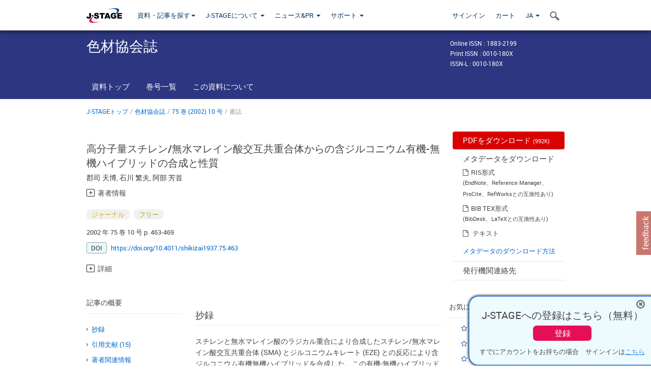

--- FILE ---
content_type: text/html;charset=utf-8
request_url: https://www.jstage.jst.go.jp/article/shikizai1937/75/10/75_463/_article/-char/ja
body_size: 75121
content:
<!DOCTYPE html>
<html lang="ja" xmlns:mml="http://www.w3.org/1998/Math/MathML">
<head>



<!-- 2.3.8 -->
<meta charset="utf-8">
<meta http-equiv="X-UA-Compatible" content="IE=edge">
<meta name="format-detection" content="telephone=no">
<meta name="viewport" content="width=device-width, initial-scale=1.0, maximum-scale=1.0, user-scalable=no">
<meta name="description" content="J-STAGE">
<meta name="citation_journal_title" content="色材協会誌" />
<meta name="citation_journal_abbrev" content="色材" />
<meta name="citation_journal_abbrev" content="J. Jpn. Soc. Colour Mater." />
<meta name="citation_publisher" content="一般社団法人 色材協会" />
<meta name="citation_author" content="郡司 天博" />
<meta name="citation_author_institution" content="東京理科大学理工学部工業化学科" />
<meta name="citation_author" content="石川 繁夫" />
<meta name="citation_author_institution" content="東京理科大学理工学部工業化学科" />
<meta name="citation_author" content="阿部 芳首" />
<meta name="citation_author_institution" content="東京理科大学理工学部工業化学科" />
<meta name="citation_title" content="高分子量スチレン/無水マレイン酸交互共重合体からの含ジルコニウム有機-無機ハイブリッドの合成と性質" />
<meta name="citation_publication_date" content="2002/10/20" />
<meta name="citation_online_date" content="2012/11/20" />
<meta name="citation_volume" content="75" />
<meta name="citation_issue" content="10" />
<meta name="citation_firstpage" content="463" />
<meta name="citation_lastpage" content="469" />
<meta name="citation_doi" content="10.4011/shikizai1937.75.463" />
<meta name="citation_fulltext_world_readable" content="" />
<meta name="citation_pdf_url" content="https://www.jstage.jst.go.jp/article/shikizai1937/75/10/75_463/_pdf" />
<meta name="citation_issn" content="0010-180X" />
<meta name="citation_issn" content="1883-2199" />
<meta name="citation_language" content="ja" />
<meta name="citation_keywords" content="Zirconium containing organic-inorganic hybrid" />
<meta name="citation_keywords" content="Styrene/maleic anhydride alternating copolymer" />
<meta name="citation_keywords" content="Zirconium acrylate" />
<meta name="citation_keywords" content="Spin-coating" />
<meta name="citation_keywords" content="Thin films" />
<meta name="citation_reference" content="1) 作花済夫 : “ゾルーゲル法の応用”, アグネ承風社, pp.57-101, pp.116-125 (1997)." />
<meta name="citation_reference" content="2) 作花済夫 : “ゾルーゲル法の科学”, アグネ承風社, pp.4-15, pp.115-119 (1997)." />
<meta name="citation_reference" content="3) H. Schmidt : J. Sol-Gel Sci. Technol., 1,217 (1994)." />
<meta name="citation_reference" content="4) J. D. Mackenzie : J. Sol-Gel Sci. Technol., 2, 81 (1994)." />
<meta name="citation_reference" content="5) E. J. A. Pore and J. D. Mackenzie : Mater. Res. Soc. Symp. Proc., Vol.73, p.809 (1986)." />
<meta name="citation_reference" content="6) J. L. Nogue, S. Majewski, J. K. Walker, M. Bowen, R.Wojck and W. V. Morehead : J. Am. Ceram. Soc., 71, 1159 (1988)." />
<meta name="citation_reference" content="7) E. J. A. Pore : SPIE Proc., Vol.1758, Sol-Gel Optics II, p.360 (1992)." />
<meta name="citation_reference" content="8) D. Avnir, D. Levy, and R. Reisfeld : J. Phys. Chem., 88, 5956 (1984)." />
<meta name="citation_reference" content="9) F. Bentinegna, M. Canva and A. Brun : J. Sol-Gel Sci. Technol., 9, 33 (1997)." />
<meta name="citation_reference" content="10) 黒川洋一 : 化学工業, 40,937 (1989)." />
<meta name="citation_reference" content="11) Y. Yoshida, H. Hanaoka, M. Nagata, T. Sakagami, and K. Yamada : J. Chem. Soc. Jpn., 9,571 (1998)." />
<meta name="citation_reference" content="12) 郡司天博, 鈴木義紀, 阿部芳首 : 色材, 73,421 (2000)." />
<meta name="citation_reference" content="13) 郡司天博, 漆原剛, 松井剛志, 古川梨恵, 阿部芳首 : 色材, 75, 49 (2002)" />
<meta name="citation_reference" content="14) R. F. Fedors : Polym. Eng. Sci., 14,147 (1974)." />
<meta name="citation_reference" content="15) B. E. Buchak and K. C. Ramey : J. Polym. Sci., Polym. Lett. Ed., 14,401 (1976)." />
<meta name="dc.identifier" content="10.4011/shikizai1937.75.463" />
<meta name="journal_code" content="shikizai1937" />
<meta name="journal_title" content="色材協会誌" />
<meta name="journal_abbrev" content="色材" />
<meta name="publisher" content="一般社団法人 色材協会" />
<meta name="authors" content="郡司 天博" />
<meta name="authors_institutions" content="東京理科大学理工学部工業化学科" />
<meta name="authors" content="石川 繁夫" />
<meta name="authors_institutions" content="東京理科大学理工学部工業化学科" />
<meta name="authors" content="阿部 芳首" />
<meta name="authors_institutions" content="東京理科大学理工学部工業化学科" />
<meta name="title" content="高分子量スチレン/無水マレイン酸交互共重合体からの含ジルコニウム有機-無機ハイブリッドの合成と性質" />
<meta name="publication_date" content="2002/10/20" />
<meta name="online_date" content="2012/11/20" />
<meta name="volume" content="75" />
<meta name="issue" content="10" />
<meta name="firstpage" content="463" />
<meta name="lastpage" content="469" />
<meta name="doi" content="10.4011/shikizai1937.75.463" />
<meta name="fulltext_world_readable" content="" />
<meta name="pdf_url" content="https://www.jstage.jst.go.jp/article/shikizai1937/75/10/75_463/_pdf" />
<meta name="print_issn" content="0010-180X" />
<meta name="online_issn" content="1883-2199" />
<meta name="issn_l" content="0010-180X" />
<meta name="language" content="ja" />
<meta name="abstract" content="スチレンと無水マレイン酸のラジカル重合により合成したスチレン/無水マレイン酸交互共重合体 (SMA) とジルコニウムキレート (EZE) との反応により含ジルコニウム有機無機ハイブリッドを合成した。この有機-無機ハイブリッドの溶液を高分子, 金属, セラミックスおよびガラス基板ヘディップコーティングすることによりコーティングフィルムを得た。コーティングしたフィルムの鉛筆硬度は, SMAの分子量の増加にともなって増加し, SMAの無水マレイン酸部とEZEの物質量比が50/50のときに最高となった。また, このコーティングフィルムを1000℃で焼成するとジルコニアのコーティングフィルムが形成された。" />
<meta name="references" content="1) 作花済夫 : “ゾルーゲル法の応用”, アグネ承風社, pp.57-101, pp.116-125 (1997)." />
<meta name="references" content="2) 作花済夫 : “ゾルーゲル法の科学”, アグネ承風社, pp.4-15, pp.115-119 (1997)." />
<meta name="references" content="3) H. Schmidt : J. Sol-Gel Sci. Technol., 1,217 (1994)." />
<meta name="references" content="4) J. D. Mackenzie : J. Sol-Gel Sci. Technol., 2, 81 (1994)." />
<meta name="references" content="5) E. J. A. Pore and J. D. Mackenzie : Mater. Res. Soc. Symp. Proc., Vol.73, p.809 (1986)." />
<meta name="references" content="6) J. L. Nogue, S. Majewski, J. K. Walker, M. Bowen, R.Wojck and W. V. Morehead : J. Am. Ceram. Soc., 71, 1159 (1988)." />
<meta name="references" content="7) E. J. A. Pore : SPIE Proc., Vol.1758, Sol-Gel Optics II, p.360 (1992)." />
<meta name="references" content="8) D. Avnir, D. Levy, and R. Reisfeld : J. Phys. Chem., 88, 5956 (1984)." />
<meta name="references" content="9) F. Bentinegna, M. Canva and A. Brun : J. Sol-Gel Sci. Technol., 9, 33 (1997)." />
<meta name="references" content="10) 黒川洋一 : 化学工業, 40,937 (1989)." />
<meta name="references" content="11) Y. Yoshida, H. Hanaoka, M. Nagata, T. Sakagami, and K. Yamada : J. Chem. Soc. Jpn., 9,571 (1998)." />
<meta name="references" content="12) 郡司天博, 鈴木義紀, 阿部芳首 : 色材, 73,421 (2000)." />
<meta name="references" content="13) 郡司天博, 漆原剛, 松井剛志, 古川梨恵, 阿部芳首 : 色材, 75, 49 (2002)" />
<meta name="references" content="14) R. F. Fedors : Polym. Eng. Sci., 14,147 (1974)." />
<meta name="references" content="15) B. E. Buchak and K. C. Ramey : J. Polym. Sci., Polym. Lett. Ed., 14,401 (1976)." />
<meta name="access_control" content="フリー" />
<meta name="copyright" content="一般社団法人 色材協会" />
<meta name="twitter:card" content="summary" />
<meta name="twitter:site" content="@jstage_ej" />
<meta name="og:url" content="https://www.jstage.jst.go.jp/article/shikizai1937/75/10/75_463/_article/-char/ja" />
<meta name="og:title" content="高分子量スチレン/無水マレイン酸交互共重合体からの含ジルコニウム有機-無機ハイブリッドの合成と性質" />
<meta name="og:description" content="スチレンと無水マレイン酸のラジカル重合により合成したスチレン/無水マレイン酸交互共重合体 (SMA) とジルコニウムキレート (EZE) との反応により含ジルコニウム有機無機ハイブリッドを合成した。この有機-無機ハイブリッドの溶液を高分子, 金属, セラミックスおよびガラス基板ヘディップコーティング &hellip;" />
<meta name="og:site_name" content="J-STAGE" />
<meta name="og:image" content="https://www.jstage.jst.go.jp/html/images/common/SNS/J-STAGE_logo_sns.png" />

<link rel="icon" href="/favicon.ico" type="image/x-icon" />
<title>高分子量スチレン/無水マレイン酸交互共重合体からの含ジルコニウム有機-無機ハイブリッドの合成と性質</title>
<link rel="stylesheet" href="/web/css/bootstrap3-wysiwyg5-color.css" />
<link rel="stylesheet" href="/web/css/bootstrap3-wysiwyg5.css" />
<link rel="stylesheet" href="/web/css/ranking.css?rn=2.3.8" />

<link rel="stylesheet" href="/web/css/bootstrap.min.css" />

<link rel="stylesheet" href="/web/css/style.css?rn=2.3.8"/>
<link rel="stylesheet" href="/web/css/common-elements-style.css?rn=2.3.8" />
<link rel="stylesheet" href="/web/css/jquery.treefilter.css" />
<link rel="stylesheet" href="/web/css/jplayer.blue.monday.css" />
<link rel="stylesheet" href="/web/css/main.css?rn=2.3.8" />

<link rel="stylesheet" media="print" href="/web/css/print.css" />

<!--[if lt IE 9]>

<script src="/web/js/html5shiv.min.js"></script>
<script src="/web/js/respond.min.js"></script>
<![endif]-->
<style type="text/css">
<!--
.navbar-default .navbar-nav>li>a {
		color: #093963;
		font-size: 13px!important;
}
.navbar-default .navbar-nav>li>a:hover ,
.navbar-default .navbar-nav>li>a:focus {
		color: #fff;
		font-size: 13px!important;
	background-color: #4679ac !important;
}
@media (max-width: 991px) {
.navbar-default .navbar-nav > li > a {
		clear: both;
		color: #fff;
		outline: 0 none;
		width: 250px;
}
.navbar-default .navbar-nav .dropdown-menu > li > a:hover,
.navbar-default .navbar-nav .dropdown-menu > li > a:focus {
		background: #444 none repeat scroll 0 0 !important;
		color: #fff !important;
}
}
.navbar-default .navbar-nav>li>a.referencemode {
		color: #888888;
}
.navbar-default .navbar-nav>li>a.referencemode:hover ,
.navbar-default .navbar-nav>li>a.referencemode:focus {
		color: #888888;
		background-color: transparent !important;
}
b {
	font-weight: bold;
}
i {
	font-style: italic;
}
// -->
</style>
</head>
	<body class="body-offcanvas addition-pages">

	


<!-- HEADER :: START -->
<span class="noprint">
<header class="clearfix">
	<!-- NAVIGATION :: START -->
	<nav class="navbar navbar-default navbar-fixed-top ep-nav-shadow " >

						
		<div class="container">
			<button type="button" class="navbar-toggle offcanvas-toggle" data-toggle="offcanvas" data-target="#js-bootstrap-offcanvas" style="float:left;"> <span class="sr-only">Toggle navigation</span> <span class="icon-bar">&nbsp;</span> <span class="icon-bar">&nbsp;</span> <span class="icon-bar">&nbsp;</span> </button>
			<!-- RIGHT NAV SEARCH :: BEGIN -->
			<div class="search-nav-block dropdown">
				<a href="javascript:;" class=""  data-toggle="collapse" data-target="#Search_nav"><i class="search-nav-icon"></i></a>
			</div>
			<!-- RIGHT NAV SEARCH :: END -->
			<!-- LOGO :: START -->
			<a class="navbar-brand ms-logowrap hm-logo-padding" href="https://www.jstage.jst.go.jp/browse/-char/ja">
				<img src="/web/images/J-STAGE_logo_A3.png" alt=""  style="margin-top:6px;" />
			</a>
			<!-- LOGO :: END -->
			<!-- HAMBURGER LEFT TO RIGHT SLIDE :: START -->
			<div class="offcanvas-left-wrap register-offcanvas-left-wrap">
								<div class="navbar-offcanvas navbar-offcanvas-touch navbar-offcanvas-fade" role="navigation" id="js-bootstrap-offcanvas">
					<div class="offcanvas-left-wrap">
						<div class="navbar-header">
							<a class="navbar-brand jst-homelink" href="https://www.jstage.jst.go.jp/browse/-char/ja">J-STAGE home</a>
							<button type="button" class="navbar-toggle offcanvas-toggle pull-right" data-toggle="offcanvas" data-target="#js-bootstrap-offcanvas" style="float:left;"> <img src="/web/images/edit-profile/icon-close-menu.png" alt=""></button>
						</div>
						<div class="offcanvas-nav-wrap">
							<ul class="nav navbar-nav">
																<li class="dropdown reponsive-menu"> <a href="#" class="dropdown-toggle" data-toggle="dropdown">資料・記事を探す<b class="caret"></b></a>
									<ul class="dropdown-menu ep-dropdown-menu">
										<li style="background:none !important;"><span class="topnav-dropdown-icon"><img src="/web/images/top-nav-dropdown-arrow.png" width="18" height="10" alt=""/></span></li>
										<li><a href="/journal/list/-char/ja">資料を探す：資料タイトルから</a></li>
										<li><a href="/journal/fields/-char/ja">資料を探す：分野から</a></li>
										<li><a href="/journal/publisher/-char/ja">資料を探す：発行機関から</a></li>
										<li><a href="/search/global/_search/-char/ja">記事を探す</a></li>
										<li><a href="https://jstagedata.jst.go.jp/" target="_blank" rel="noopener noreferrer">データを探す(J-STAGE Data) <img src="/web/images/information-tab2/bg-arrow-white.png" width="13" height="10" alt=""></a></li>
									</ul>
								</li>
																<li class="dropdown reponsive-menu"><a href="#" class="dropdown-toggle" data-toggle="dropdown">J-STAGEについて <b class="caret"></b></a>
									<ul class="dropdown-menu ep-dropdown-menu">
										<li style="background:none !important;"><span class="topnav-dropdown-icon"><img src="/web/images/top-nav-dropdown-arrow.png" width="18" height="10" alt=""/></span></li>
										<li><a href="https://www.jstage.jst.go.jp/static/pages/JstageOverview/-char/ja">J-STAGEの概要</a></li>
										<li><a href="https://www.jstage.jst.go.jp/static/pages/JstageServices/TAB1/-char/ja">各種サービス・機能</a></li>
										<li><a href="https://www.jstage.jst.go.jp/static/pages/PublicDataAboutJstage/-char/ja">公開データ</a></li>
										<li><a href="https://www.jstage.jst.go.jp/static/pages/TermsAndPolicies/ForIndividuals/-char/ja">利用規約・ポリシー</a></li>
 <li><a href="https://www.jstage.jst.go.jp/static/pages/ForPublishers/TAB1/-char/ja">新規登載の申し込み</a></li>									</ul>
								</li>

																<li class="dropdown reponsive-menu"><a href="#" class="dropdown-toggle" data-toggle="dropdown">ニュース&PR  <b class="caret"></b></a>
									<ul class="dropdown-menu ep-dropdown-menu">
										<li style="background:none !important;"><span class="topnav-dropdown-icon"><img src="/web/images/top-nav-dropdown-arrow.png" width="18" height="10" alt=""/></span></li>
										<li><a href="https://www.jstage.jst.go.jp/static/pages/News/TAB1/Current/Page1/-char/ja">お知らせ一覧</a></li>
 <li><a href="https://www.jstage.jst.go.jp/static/pages/News/TAB5/Page1/-char/ja">リリースノート</a></li> 										<li><a href="https://www.jstage.jst.go.jp/static/pages/News/TAB2/Page1/-char/ja">メンテナンス情報</a></li>
 <li><a href="https://www.jstage.jst.go.jp/static/pages/News/TAB4/Page1/-char/ja">イベント情報</a></li>  <li><a href="https://www.jstage.jst.go.jp/static/pages/News/TAB3/Page1/-char/ja">J-STAGEニュース</a></li> 										<li><a href="https://www.jstage.jst.go.jp/static/pages/News/TAB6/Page1/-char/ja">特集コンテンツ </a></li>
										<li><a href="https://www.jstage.jst.go.jp/static/pages/News/TAB7/Page1/-char/ja">各種広報媒体 </a></li>
									</ul>
								</li>
																<li class="dropdown reponsive-menu"><a href="#" class="dropdown-toggle" data-toggle="dropdown">サポート  <b class="caret"></b></a>
									<ul class="dropdown-menu ep-dropdown-menu">
										<li style="background:none !important;"><span class="topnav-dropdown-icon"><img src="/web/images/top-nav-dropdown-arrow.png" width="18" height="10" alt=""/></span></li>
 <li><a href="https://www.jstage.jst.go.jp/static/pages/InformationForSocieties/TAB1/-char/ja">J-STAGE登載機関用コンテンツ</a></li>  <li><a href="https://www.jstage.jst.go.jp/static/pages/GuidelineAndManuals/TAB1/-char/ja">登載ガイドライン・マニュアル</a></li> 										<li><a href="https://www.jstage.jst.go.jp/static/pages/ForReaders/-char/ja">閲覧者向けヘルプ</a></li>
										<li><a href="https://www.jstage.jst.go.jp/static/pages/RecommendedEnvironment/-char/ja">動作確認済みブラウザ</a></li>
 <li><a href="https://www.jstage.jst.go.jp/static/pages/FAQs/TAB2/-char/ja">FAQ</a></li> 										<li><a href="https://www.jstage.jst.go.jp/static/pages/Contact/-char/ja">お問い合わせ </a></li>
										<li><a href="https://www.jstage.jst.go.jp/static/pages/Sitemap/-char/ja">サイトマップ </a></li>
									</ul>
								</li>
																													<li class="reponsive-menu">
												<a href="/mylogin/-char/ja?sourceurl=https%3A%2F%2Fwww.jstage.jst.go.jp%2Farticle%2Fshikizai1937%2F75%2F10%2F75_463%2F_article%2F-char%2Fja">サインイン</a>
										</li>
																		<li class="reponsive-menu">
											<li class="reponsive-menu"><a href="/cart/list/-char/ja?backurl=https%3A%2F%2Fwww.jstage.jst.go.jp%2Farticle%2Fshikizai1937%2F75%2F10%2F75_463%2F_article%2F-char%2Fja" class="" >カート <img src="/web/images/edit-profile/icon-cart.png" alt=""></a>
									</li>
								<li class="dropdown reponsive-menu">
																		<a href="#" class="dropdown-toggle" data-toggle="dropdown"> JA  <img src="/web/images/edit-profile/icon-lang.png" alt=""> <b class="caret"></b></a>
									<ul class="dropdown-menu ep-dropdown-menu">
									<li style="background:none !important;"><span class="topnav-dropdown-icon"><img src="/web/images/top-nav-dropdown-arrow.png" width="18" height="10" alt=""/></span></li>
										<li><a href="javascript:;" onclick="doChangeLang('en')">English</a></li>
										<li><a href="javascript:;" onclick="doChangeLang('ja')">日本語</a></li>
									</ul>
								</li>
							</ul>
						</div>
						<div class="clearfix"></div>
					</div>
				</div>
								<ul class="nav navbar-nav offcanvas-left-display-none">
										<li class="dropdown"> <a href="#" class="dropdown-toggle" data-toggle="dropdown">資料・記事を探す<b class="caret"></b></a>
						<ul class="dropdown-menu ep-dropdown-menu">
							<li style="background:none !important;"><span class="topnav-dropdown-icon"><img src="/web/images/top-nav-dropdown-arrow.png" width="18" height="10" alt=""/></span></li>
							<li><a href="/journal/list/-char/ja">資料を探す：資料タイトルから</a></li>
							<li><a href="/journal/fields/-char/ja">資料を探す：分野から</a></li>
							<li><a href="/journal/publisher/-char/ja">資料を探す：発行機関から</a></li>
							<li><a href="/search/global/_search/-char/ja">記事を探す</a></li>
							<li><a href="https://jstagedata.jst.go.jp/" target="_blank" rel="noopener noreferrer">データを探す(J-STAGE Data) <img src="/web/images/information-tab2/bg-arrow.png" width="13" height="10" alt=""></a></li>
						</ul>
					</li>
										<li class="dropdown"><a href="#" class="dropdown-toggle" data-toggle="dropdown">J-STAGEについて <b class="caret"></b></a>
						<ul class="dropdown-menu ep-dropdown-menu">
							<li style="background:none !important;"><span class="topnav-dropdown-icon"><img src="/web/images/top-nav-dropdown-arrow.png" width="18" height="10" alt=""/></span></li>
							<li><a href="https://www.jstage.jst.go.jp/static/pages/JstageOverview/-char/ja">J-STAGEの概要</a></li>
							<li><a href="https://www.jstage.jst.go.jp/static/pages/JstageServices/TAB1/-char/ja">各種サービス・機能</a></li>
							<li><a href="https://www.jstage.jst.go.jp/static/pages/PublicDataAboutJstage/-char/ja">公開データ</a></li>
							<li><a href="https://www.jstage.jst.go.jp/static/pages/TermsAndPolicies/ForIndividuals/-char/ja">利用規約・ポリシー</a></li>
 <li><a href="https://www.jstage.jst.go.jp/static/pages/ForPublishers/TAB1/-char/ja">新規登載の申し込み</a></li>						</ul>
					</li>
										<li class="dropdown"><a href="#" class="dropdown-toggle" data-toggle="dropdown">ニュース&PR  <b class="caret"></b></a>
						<ul class="dropdown-menu ep-dropdown-menu">
							<li style="background:none !important;"><span class="topnav-dropdown-icon"><img src="/web/images/top-nav-dropdown-arrow.png" width="18" height="10" alt=""/></span></li>
							<li><a href="https://www.jstage.jst.go.jp/static/pages/News/TAB1/Current/Page1/-char/ja">お知らせ一覧</a></li>
 <li><a href="https://www.jstage.jst.go.jp/static/pages/News/TAB5/Page1/-char/ja">リリースノート</a></li> 							<li><a href="https://www.jstage.jst.go.jp/static/pages/News/TAB2/Page1/-char/ja">メンテナンス情報</a></li>
 <li><a href="https://www.jstage.jst.go.jp/static/pages/News/TAB4/Page1/-char/ja">イベント情報</a></li>  <li><a href="https://www.jstage.jst.go.jp/static/pages/News/TAB3/Page1/-char/ja">J-STAGEニュース</a></li> 							<li><a href="https://www.jstage.jst.go.jp/static/pages/News/TAB6/Page1/-char/ja">特集コンテンツ </a></li>
							<li><a href="https://www.jstage.jst.go.jp/static/pages/News/TAB7/Page1/-char/ja">各種広報媒体 </a></li>
						</ul>
					</li>
										<li class="dropdown"><a href="#" class="dropdown-toggle" data-toggle="dropdown">サポート  <b class="caret"></b></a>
						<ul class="dropdown-menu ep-dropdown-menu">
							<li style="background:none !important;"><span class="topnav-dropdown-icon"><img src="/web/images/top-nav-dropdown-arrow.png" width="18" height="10" alt=""/></span></li>
 <li><a href="https://www.jstage.jst.go.jp/static/pages/InformationForSocieties/TAB1/-char/ja">J-STAGE登載機関用コンテンツ</a></li>  <li><a href="https://www.jstage.jst.go.jp/static/pages/GuidelineAndManuals/TAB1/-char/ja">登載ガイドライン・マニュアル</a></li> 							<li><a href="https://www.jstage.jst.go.jp/static/pages/ForReaders/-char/ja">閲覧者向けヘルプ</a></li>
							<li><a href="https://www.jstage.jst.go.jp/static/pages/RecommendedEnvironment/-char/ja">動作確認済みブラウザ</a></li>
 <li><a href="https://www.jstage.jst.go.jp/static/pages/FAQs/TAB2/-char/ja">FAQ</a></li> 							<li><a href="https://www.jstage.jst.go.jp/static/pages/Contact/-char/ja">お問い合わせ </a></li>
							<li><a href="https://www.jstage.jst.go.jp/static/pages/Sitemap/-char/ja">サイトマップ </a></li>
						</ul>
					</li>
				</ul>
			</div>
			<!-- HAMBURGER LEFT TO RIGHT SLIDE :: END -->
			<div class="offcanvas-right-wrap register-offcanvas-right-wrap">
				<ul class="nav navbar-nav">
												<li class="">
								<a href="/mylogin/-char/ja?sourceurl=https%3A%2F%2Fwww.jstage.jst.go.jp%2Farticle%2Fshikizai1937%2F75%2F10%2F75_463%2F_article%2F-char%2Fja" class="" >サインイン  </a>
						</li>
										<li class="">
							<li class=""><a href="/cart/list/-char/ja?backurl=https%3A%2F%2Fwww.jstage.jst.go.jp%2Farticle%2Fshikizai1937%2F75%2F10%2F75_463%2F_article%2F-char%2Fja" class="" >カート </a>
					</li>
				<li class="dropdown">
					<a href="#" class="dropdown-toggle" data-toggle="dropdown">
 JA 					<b class="caret"></b>
					</a>
					<ul class="dropdown-menu ep-dropdown-menu" style="min-width: 80px;">
						<li style="background:none !important;"><span class="topnav-dropdown-icon"><img src="/web/images/top-nav-dropdown-arrow.png" width="18" height="10" alt=""></span></li>
						<li><a href="javascript:;" onclick="doChangeLang('en')">English</a></li>
						<li><a href="javascript:;" onclick="doChangeLang('ja')">日本語</a></li>
					</ul>
				</li>
				</ul>
			</div>
			<!-- RIGHT NAV SEARCH DROPDOWN :: BEGIN -->
			<ul class="dropdown-menu collapse ep-dropdown-menu search-dropdown-menu" id="Search_nav" style="max-width: 300px;">
				<li style="background:none !important;"><span class="topnav-dropdown-icon"></span></li>
				<li>
					<div class="col-md-24 edit-profile-form-control">
						<form action="/result/journal/-char/ja" method="get">
						<div class="input-group">
							<input name="globalSearchKey" type="text" class="form-control search-nav-input" placeholder="J-STAGE上のすべてのジャーナルを検索">
							<span class="input-group-btn search-btn">
							<button class="btn btn-default" type="submit"><i class="search-nav-icon"></i></button>
							</span>
						</div><!-- /input-group -->
						<a href="https://www.jstage.jst.go.jp/search/global/_search/-char/ja" class="advanced-search-link">詳細検索</a>
						</form>
					</div>
				</li>
			</ul>
			<!-- RIGHT NAV SEARCH DROPDOWN :: END -->

			<div class="clearfix"></div>
		</div>
	</nav>
	<!-- NAVIGATION :: END -->
</header>
</span>
<!-- HEADER :: END -->






<!-- JOURNAL INTRODUCTION :: START -->
<div id="page-content">
	<div id="journal-header-compact" class="secondlevel-tabnavigation-detail colorscheme09-normal">
		<div class="container">
			<div class="flt-left" style="width:100%; position:relative;">
				<div class="journal-name">色材協会誌</div>

										<div id="journal-right-infosection" class="col-sm-6" style="padding-top:15px;">
						<div class="fs-12">
								Online ISSN : 1883-2199<br>
								Print ISSN : 0010-180X<br>
								ISSN-L : 0010-180X
						</div>
					</div>
				<div class="journal-tags-clearfix"></div>
			</div>
			<div class="clearfix"></div>
		</div>
	</div>
</div>
<!-- JOURNAL INTRODUCTION :: END -->

<!-- SECOND LEVEL TAB NAVIGATION :: START -->
<div class="colorscheme09-normal">
	<div class="container">
		<div id="second-level-nav-tabs">
			<ul class="nav nav-tabs">
				<li ><a href="https://www.jstage.jst.go.jp/browse/shikizai/-char/ja">資料トップ</a></li>
				<li ><a href="https://www.jstage.jst.go.jp/browse/shikizai/list/-char/ja">巻号一覧</a></li>
				<li ><a href="https://www.jstage.jst.go.jp/browse/shikizai/_pubinfo/-char/ja">この資料について</a></li>
			</ul>
		</div>
	</div>
</div>
<!-- SECOND LEVEL TAB NAVIGATION :: END --><div class="container">
	<div class="row">
		<div class="col-md-24">
					
	<!-- BREDCRUMBS :: START -->
		<ul class="global-breadcrumbs">
			<li><a href="https://www.jstage.jst.go.jp/browse/-char/ja">J-STAGEトップ</a></li>
			<li>/</li>
			<li><a href="https://www.jstage.jst.go.jp/browse/shikizai/-char/ja">色材協会誌</a></li>
			<li> / </li>
			<li><a href='https://www.jstage.jst.go.jp/browse/shikizai/75/10/_contents/-char/ja'>75 巻 (2002) 10 号</a></li><li> / </li><li>書誌</li>
		</ul>
<div class="clearfix"></div>	<!-- BREDCRUMBS :: END -->		</div>
	</div>
	<div class="row">
		<!-- LEFT SECTION :: START -->
		<div class="col-md-18">
			<!-- #163を追加-->
			<div class="top-margin-2x bottom-margin-2x"></div>
			<div class="global-article-title">高分子量スチレン/無水マレイン酸交互共重合体からの含ジルコニウム有機-無機ハイブリッドの合成と性質</div>
			<div class="global-article-inner-title"></div>
			<div class="global-authors-name-tags">         	<!--
						
						
						
					--><a name = "authorNmlist" id="authorNmList"></a><!--



									--><a href="https://www.jstage.jst.go.jp/search/global/_search/-char/ja?item=8&word=%E9%83%A1%E5%8F%B8+%E5%A4%A9%E5%8D%9A" class="customTooltip" title="郡司 天博, 東京理科大学理工学部工業化学科"><span>郡司 天博</span></a><!--


		-->,&nbsp;<!--
									--><a href="https://www.jstage.jst.go.jp/search/global/_search/-char/ja?item=8&word=%E7%9F%B3%E5%B7%9D+%E7%B9%81%E5%A4%AB" class="customTooltip" title="石川 繁夫, 東京理科大学理工学部工業化学科"><span>石川 繁夫</span></a><!--


		-->,&nbsp;<!--
									--><a href="https://www.jstage.jst.go.jp/search/global/_search/-char/ja?item=8&word=%E9%98%BF%E9%83%A8+%E8%8A%B3%E9%A6%96" class="customTooltip" title="阿部 芳首, 東京理科大学理工学部工業化学科"><span>阿部 芳首</span></a><!--
	-->



			<div class="accordion_container">
				<div class="accordion_head plus-icn"name="authInfo" id="authInfo">著者情報</div>
				<div class="accordion_body new_accordion_body_style" style="display: none;">
					<ul class="accodion_body_ul">
						<li>
							<span style="font-size:1.1em">郡司 天博</span>
														<p class="accordion_affilinfo">
									東京理科大学理工学部工業化学科
							</p>
						</li>


						<li>
							<span style="font-size:1.1em">石川 繁夫</span>
														<p class="accordion_affilinfo">
									東京理科大学理工学部工業化学科
							</p>
						</li>


						<li>
							<span style="font-size:1.1em">阿部 芳首</span>
														<p class="accordion_affilinfo">
									東京理科大学理工学部工業化学科
							</p>
						</li>
											</ul>
				</div>
			</div>
			<div class="corr-auth-sapopup-wrap" id="saPopup" style="display:none">
				<div class="corr-auth-sapopup-overlay" id="saWindow"></div>
				<div class="corr-auth-sapopup-inner">
					<div class="corr-auth-sapopup-cont">
						<div class="sapopup-title"><h4>責任著者(Corresponding author)</h4></div>

							<div class="subject-list subject-sapopup-list" >
								<div class="corr-auth-subject-li">
									<div class="corr-auth-subject-item" id="corrAuthMailContainer" style="display:none">
										<span class="fa fa-envelope outlook-share-icn"></span>
										<a id="corrAuthMail" class="bluelink-style"></a>
									</div>
								</div>
							</div>

							<div class="subject-list subject-sapopup-list" >
								<div class="corr-auth-subject-li">
									<div class="corr-auth-subject-item" id="corrAuthOrcidContainer" style="display:none">
										<img src="/web/images/id-logo.jpg" class="id-logo" alt="ORCID" />
										<a target="_blank" rel="noopener noreferrer" id="corrAuthOrcid" class="bluelink-style"></a>
									</div>
								</div>
							</div>
						</div>
					</div>
				</div>
</div>
			<div class="global-para"></div>
			<div class="global-tags"><span class="tags-wrap original-tag-style" title="ジャーナル">ジャーナル</span>
		<span class="tags-wrap freeaccess-tag-style" title="フリー">フリー</span>



</div>
			<p class="global-para">	2002 年
 75 巻
		10 号
		p. 463-469
</p>

				<div class="articleoverview-doi-wrap" id="fig-doi">	<span class="doi-icn">DOI</span>
	<a href="https://doi.org/10.4011/shikizai1937.75.463" class="bluelink-style" style="word-break:break-all">https://doi.org/10.4011/shikizai1937.75.463</a>
</div>
				<div class="articleoverview-doi-wrap"></div>
			<div class="top-margin-2x bottom-margin-2x"></div>
<div class="accordion_container">
	<div class="accordion_head plus-icn">詳細</div>
	<div class="accordion_body new_accordion_body_style" style="display: none;">
		<ul class="accodion_body_ul accodion_detail">
			<li>
				<span class="accodion_lic">発行日: 2002/10/20</span>
				<span class="accodion_lic">受付日: 2002/01/31</span>
				<span class="accodion_lic">J-STAGE公開日: 2012/11/20</span>
				<span class="accodion_lic">受理日: -</span>
				<span class="accodion_lic">
						早期公開日: -
				</span>
				<span class="accodion_lic">改訂日: -</span>
			</li>
		</ul>
	</div>
</div>
		</div>
		<!-- LEFT SECTION :: END -->
		<!-- RIGHT SECTION :: START -->
		<div class="col-md-6 print-non-disp">







<div id="third-level-navigation">
				<a href="https://www.jstage.jst.go.jp/article/shikizai1937/75/10/75_463/_pdf/-char/ja" class="thirdlevel-pdf-btn">
					PDFをダウンロード  <span class="download-file-size">(992K)</span>
				</a>
			<span class="third-level-nav-divider"></span>
	<div class="third-level-sublinks">
		<span class="heading">メタデータをダウンロード</span>
			<span class="fa fa-file-o"></span><a href="https://www.jstage.jst.go.jp/AF06S010ShoshJkuDld?sryCd=shikizai1937&noVol=75&noIssue=10&kijiCd=75_463&kijiLangKrke=ja&kijiToolIdHkwtsh=AT0072&request_locale=JA">RIS形式</a>
			<p class="notice_mess">(EndNote、Reference Manager、ProCite、RefWorksとの互換性あり)</p>
			<div class="clearfix"> </div>
			<span class="fa fa-file-o"></span><a href="https://www.jstage.jst.go.jp/AF06S010ShoshJkuDld?sryCd=shikizai1937&noVol=75&noIssue=10&kijiCd=75_463&kijiLangKrke=ja&kijiToolIdHkwtsh=AT0073&request_locale=JA">BIB TEX形式</a>
			<p class="notice_mess">(BibDesk、LaTeXとの互換性あり)</p>
			<div class="clearfix"> </div>
		<span class="fa fa-file-o"></span> <a href="javascript:void(0);" onclick="downloadText('https://www.jstage.jst.go.jp/article/shikizai1937/75/10/75_463/_article/-char/ja'.replace('&amp;amp;','&'))">テキスト</a>
	<div class="clearfix"> </div>

		<a href="https://www.jstage.jst.go.jp/static/pages/HowToDownload/-char/ja" class="download-help-link bluelink-style">メタデータのダウンロード方法</a>
	</div>

	<a href="https://www.jstage.jst.go.jp/browse/shikizai/_pubinfo/-char/ja#information" class="thirdlevel-links">発行機関連絡先</a>
	<span class="third-level-nav-divider"></span>
</div>
		</div>
		<!-- RIGHT SECTION :: END -->
		<div class="clearfix"></div>
	</div>
</div>
<!-- ARTICLE OVERVIEW  INTRODUCTION :: END -->

<!-- ARTICLE OVERVIEW :: START -->
<div class="clearfix container">
	<!-- LEFT STICKY SIDEBAR :: START -->
	<div id="sticky-sidebar" class="print-non-disp">
		<div class="section-title-14">記事の概要</div>
		<!-- ARTICLE OVERVIEW LINKS :: START -->
		<nav id="article-overiew-section-links">
<nav id="article-overiew-section-links">
	<ul id="article-overiew-section-list">
			<li> <a href="#article-overiew-abstract-wrap" onClick="menueAnime('Abstract')" title="抄録" class="customTooltip">抄録</a></li>
			<li><a href="#article-overiew-references-wrap" onClick="menueAnime('References')" title="引用文献" class="customTooltip">引用文献 (15)</a></li>
		<li id="author-info-navi"><a href="#author-information-wrap" onClick="menueAnime('information')" title="著者関連情報" class="customTooltip ">著者関連情報</a></li>
				<li><a href="#citedby-wrap" onClick="menueAnime('Cited')" title="被引用文献" class="customTooltip ">被引用文献 (1)</a></li>
	</ul>
</nav>
		</nav>
		<!-- ARTICLE OVERVIEW LINKS :: END -->
		<!-- SHARING ICONS :: SMALL SET :: START -->
		<div id="sticky-sidebar-shareicons">
<div class="section-title-noborder-14">共有する</div>
<ul class="global-share-x-icons-list">
<li><a href="https://www.facebook.com/sharer/sharer.php?u=https%3A%2F%2Fdoi.org%2F10.4011%2Fshikizai1937.75.463" target="_blank" rel="noopener noreferrer"><span class="fa fa-facebook facebook-share-icn"></span></a></li>
<li><a href="http://twitter.com/share?url=https%3A%2F%2Fdoi.org%2F10.4011%2Fshikizai1937.75.463&text=J-STAGE+Articles+-+%E9%AB%98%E5%88%86%E5%AD%90%E9%87%8F%E3%82%B9%E3%83%81%E3%83%AC%E3%83%B3%2F%E7%84%A1%E6%B0%B4%E3%83%9E%E3%83%AC%E3%82%A4%E3%83%B3%E9%85%B8%E4%BA%A4%E4%BA%92%E5%85%B1%E9%87%8D%E5%90%88%E4%BD%93%E3%81%8B%E3%82%89%E3%81%AE%E5%90%AB%E3%82%B8%E3%83%AB%E3%82%B3%E3%83%8B%E3%82%A6%E3%83%A0%E6%9C%89%E6%A9%9F-%E7%84%A1%E6%A9%9F%E3%83%8F%E3%82%A4%E3%83%96%E3%83%AA%E3%83%83%E3%83%89%E3%81%AE%E5%90%88%E6%88%90%E3%81%A8%E6%80%A7%E8%B3%AA" target="_blank" rel="noopener noreferrer"><span class="twitter-share-icn" style="background:#000000;display:inline-block;font-size:20px;"><img src="/web/images/logo-white.png" width="16" height="16" alt="X"></img></span></a></li>
<li><a href="mailto:?body=%E8%89%B2%E6%9D%90%E5%8D%94%E4%BC%9A%E8%AA%8C%0A%0A%E9%AB%98%E5%88%86%E5%AD%90%E9%87%8F%E3%82%B9%E3%83%81%E3%83%AC%E3%83%B3%2F%E7%84%A1%E6%B0%B4%E3%83%9E%E3%83%AC%E3%82%A4%E3%83%B3%E9%85%B8%E4%BA%A4%E4%BA%92%E5%85%B1%E9%87%8D%E5%90%88%E4%BD%93%E3%81%8B%E3%82%89%E3%81%AE%E5%90%AB%E3%82%B8%E3%83%AB%E3%82%B3%E3%83%8B%E3%82%A6%E3%83%A0%E6%9C%89%E6%A9%9F-%E7%84%A1%E6%A9%9F%E3%83%8F%E3%82%A4%E3%83%96%E3%83%AA%E3%83%83%E3%83%89%E3%81%AE%E5%90%88%E6%88%90%E3%81%A8%E6%80%A7%E8%B3%AA%0A%0Ahttps%3A%2F%2Fdoi.org%2F10.4011%2Fshikizai1937.75.463%0A"> <span class="fa fa-envelope outlook-share-icn"></span></a></li>
<li><a href="http://www.mendeley.com/import/?doi=10.4011/shikizai1937.75.463" target="_blank" rel="noopener noreferrer"><span class="mendeley-share-icn"><img src="/web/images/mendeley-share-icon.png" width="32" height="32" alt=""/>&nbsp;</span></a></li>
</ul>
		</div>
		<!-- SHARING ICONS :: SMALL SET :: END -->
	</div>
	<!-- LEFT STICKY SIDEBAR :: END -->

	<!-- RIGHT NON-STICKY SIDEBAR :: START -->
	<div class="non-sticky-content">
		<div id="non-sticky-content-leftsection">
			<div id="article-overiew-abstract-wrap">
			<!-- INNER SECTION :: START -->
<div class="section-title-18">抄録</div>
<div class="global-para-14">
スチレンと無水マレイン酸のラジカル重合により合成したスチレン/無水マレイン酸交互共重合体 (SMA) とジルコニウムキレート (EZE) との反応により含ジルコニウム有機無機ハイブリッドを合成した。この有機-無機ハイブリッドの溶液を高分子, 金属, セラミックスおよびガラス基板ヘディップコーティングすることによりコーティングフィルムを得た。コーティングしたフィルムの鉛筆硬度は, SMAの分子量の増加にともなって増加し, SMAの無水マレイン酸部とEZEの物質量比が50/50のときに最高となった。また, このコーティングフィルムを1000℃で焼成するとジルコニアのコーティングフィルムが形成された。
</div>
<div style="text-align:center;">
</div>
			</div>
			<!-- INNER SECTION :: END -->

			<!-- INNER SECTION :: START -->
			<div id="datarepo-wrap"></div>
			<input type="hidden" id="figshareArticleSearchUrl" value="https://api.figshare.com/v2/articles">
			<!-- INNER SECTION :: END -->

			<!-- INNER SECTION :: START -->
			<div id="article-overiew-references-wrap">
				<div class="section-title-18" style="display:none;">引用文献 (15)</div>
			</div>
			<!-- INNER SECTION :: END -->
			<!-- INNER SECTION :: START -->
			<div id="article-overiew-related-wrap">
				<div class="section-title-18" style="display:none;">関連文献 (0)</div>
			</div>
			<!-- INNER SECTION :: END -->
			<!-- INNER SECTION :: START -->
			<div id="figures-tables-wrap">
				<div class="section-title-noborder-18" style="display:none;">図 (0)</div>
			</div>
			<!-- INNER SECTION :: END -->
			<!-- INNER SECTION :: START -->
			<div id="author-information-wrap" style="">
				<div id="author_info_main">
					<div id="author_info_title" class="section-title-18" onClick="getAuthorList(this)">
					<img src="/web/images/data-services/J-GLOBAL.jpg" alt="" class="jglobal_img">
					<span id="author_info_label">著者関連情報</span></div>
					<div class="accordion_container">
						<div id="author_info_status"></div>
						<div id="author_info_contents"></div>
					</div>
				</div>
			</div>
			<!-- INNER SECTION :: END -->
			<!-- INNER SECTION :: START -->
			<div id="supplimentary-materials-wrap">
				<div class="section-title-18" style="display:none;">電子付録 (0)</div>
			</div>
			<!-- INNER SECTION :: END -->
			<!-- INNER SECTION :: START -->
			<div id="resultsanddiscussion-wrap">
				<div class="section-title-18" style="display:none;">成果一覧 ()</div>
			</div>
			<!-- INNER SECTION :: END -->
			<!-- INNER SECTION :: START -->
			<div id="citedby-wrap">
				<div class="section-title-18" style="display:none;">被引用文献 (1)</div>
			</div>
			<!-- INNER SECTION :: END -->
			<!-- INNER SECTION :: START -->
			<div id="jstage-external-links">
			</div>
			<!-- INNER SECTION :: END -->
			<!-- INNER SECTION :: START -->
			<div class="section-divider">
<div class="grey-txt-color fontsize12">
 &copy; 	一般社団法人 色材協会
</div>
			</div>
			<!-- INNER SECTION :: END -->
			<!-- INNER SECTION :: START -->
			<div id="article-navigation-links" class="print-non-disp">
<a href="https://www.jstage.jst.go.jp/article/shikizai1937/75/10/75_470/_article/-char/ja" class="previous-icon colorscheme09-lighter">次の記事</a>
<div class="clearfix"> </div>			</div>
			<!-- INNER SECTION :: END -->
		</div>
		<div id="non-sticky-content-rightsection" class="print-non-disp">
			<!-- INNER SECTION :: START -->
<div class="section-divider">
	<div class="section-title-14">お気に入り & アラート</div>
	<ul class="star-list-style">
				<li><a href = "javascript:;" class = "add-favorites-articles" value= "1">お気に入りに追加</a></li>
				<li><a href = "javascript:;" class = "add-favorites-articles" value= "4">追加情報アラート</a></li>
				<li><a href =" javascript:;" class = "add-favorites-articles" value= "2">被引用アラート</a></li>
				<li><a href = "javascript:;" class = "add-favorites-articles" value= "3">認証解除アラート</a></li>
	</ul>
</div>
<form action = "/fav/articles/_insert/-char/ja" method = "get" id = "favorites-articles" name = "favorites-articles"></form>
<form action = "/fav/title/_insert/-char/ja" method = "get" id = "favorites-titles" name = "favorites-titles"></form>
<input type="hidden" name="sryCd" value="shikizai1937">
<input type="hidden" name="noVol" value="75">
<input type="hidden" name="noIssue" value="10">
<input type="hidden" name="kijiCd" value="75_463">
			<!-- INNER SECTION :: END -->
			<!-- INNER SECTION :: START -->
			<div id="related_articles_main">
				<div id="related_articles_title" class="section-title-14">
					<span onclick="getArticleJGID(this)" style="cursor: pointer;">
						<img src="/web/images/data-services/J-GLOBAL.jpg" alt="" class="jglobal_img_side">
						<div id="related_articles_label">
							<span style="display:inline-block; vertical-align:middle;">関連記事</span>
							<span id="glyphiconmenu" class="glyphicon glyphicon-menu-right"style="display:inline; vertical-align:middle;"></span>
						</div>
					</span>
				</div>
				<div class="accordion_container">
					<div id="related_articles_status"></div>
					<div id="related_articles_contents"></div>
				</div>
			</div>
			<!-- INNER SECTION :: END -->
			<div class="clearfix"></div>
			<br>
			<!-- ALTMETRIC WRAPPER :: END -->
			<div class="clearfix"></div>
			<!-- INNER SECTION :: START -->
<div class="section-title-14">閲覧履歴</div>
<ul class="common-list-style">
</ul>			<!-- INNER SECTION :: END -->
			<div class="clearfix"></div>
			<!-- INNER SECTION :: START -->
				<!-- INNER SECTION :: START -->
<div class='section-divider'>
<div class='section-title-14'>前身誌</div>
<p class='right-section-para'><a href='https://www.jstage.jst.go.jp/browse/shikizai1927/-char/ja'>顔料塗料印刷インキ</a></p>
</div>
<!-- INNER SECTION :: END -->

			<!-- INNER SECTION :: END -->
			<div class="clearfix"></div>
			<!-- SHARING ICONS :: BIG SET :: START -->

<div class="sticky-sidebar-shareicons-rightsection top-margin-2x">
	<div id="socialmedia-share-plugins" class="colorscheme09-lighter">
		<div class="sectionheading">このページを共有する</div>
		<ul class="share-icons-list">
		<li><a href="https://www.facebook.com/sharer/sharer.php?u=https%3A%2F%2Fdoi.org%2F10.4011%2Fshikizai1937.75.463" target="_blank" rel="noopener noreferrer"><span class="fa fa-facebook facebook-share-icn"></span></a></li>
		<li><a href="http://twitter.com/share?url=https%3A%2F%2Fdoi.org%2F10.4011%2Fshikizai1937.75.463&text=J-STAGE+Articles+-+%E9%AB%98%E5%88%86%E5%AD%90%E9%87%8F%E3%82%B9%E3%83%81%E3%83%AC%E3%83%B3%2F%E7%84%A1%E6%B0%B4%E3%83%9E%E3%83%AC%E3%82%A4%E3%83%B3%E9%85%B8%E4%BA%A4%E4%BA%92%E5%85%B1%E9%87%8D%E5%90%88%E4%BD%93%E3%81%8B%E3%82%89%E3%81%AE%E5%90%AB%E3%82%B8%E3%83%AB%E3%82%B3%E3%83%8B%E3%82%A6%E3%83%A0%E6%9C%89%E6%A9%9F-%E7%84%A1%E6%A9%9F%E3%83%8F%E3%82%A4%E3%83%96%E3%83%AA%E3%83%83%E3%83%89%E3%81%AE%E5%90%88%E6%88%90%E3%81%A8%E6%80%A7%E8%B3%AA" target="_blank" rel="noopener noreferrer"><span class="twitter-share-icn" style="background:#000000;display:inline-block;font-size:28px;"><img src="/web/images/logo-white.png" width="20" height="20" alt="X"></img></span></a></li>
		<li><a href="mailto:?body=%E8%89%B2%E6%9D%90%E5%8D%94%E4%BC%9A%E8%AA%8C%0A%0A%E9%AB%98%E5%88%86%E5%AD%90%E9%87%8F%E3%82%B9%E3%83%81%E3%83%AC%E3%83%B3%2F%E7%84%A1%E6%B0%B4%E3%83%9E%E3%83%AC%E3%82%A4%E3%83%B3%E9%85%B8%E4%BA%A4%E4%BA%92%E5%85%B1%E9%87%8D%E5%90%88%E4%BD%93%E3%81%8B%E3%82%89%E3%81%AE%E5%90%AB%E3%82%B8%E3%83%AB%E3%82%B3%E3%83%8B%E3%82%A6%E3%83%A0%E6%9C%89%E6%A9%9F-%E7%84%A1%E6%A9%9F%E3%83%8F%E3%82%A4%E3%83%96%E3%83%AA%E3%83%83%E3%83%89%E3%81%AE%E5%90%88%E6%88%90%E3%81%A8%E6%80%A7%E8%B3%AA%0A%0Ahttps%3A%2F%2Fdoi.org%2F10.4011%2Fshikizai1937.75.463%0A"> <span class="fa fa-envelope outlook-share-icn"></span></a></li>
		<li><a href="http://www.mendeley.com/import/?doi=10.4011/shikizai1937.75.463" target="_blank" rel="noopener noreferrer"><span class="mendeley-share-icn"><img src="/web/images/mendeley-share-icon.png" width="32" height="32" alt=""/>&nbsp;</span></a></li>
		</ul>
	</div>
</div>
			<!-- SHARING ICONS :: BIG SET :: END -->
		</div>
		<!-- RIGHT NON-STICKY SIDEBAR :: END -->
	</div>
</div>
<!-- ARTICLE OVERVIEW :: END -->
<div class="clearfix"></div>

<!-- MODAL POPUP :: START -->
<!-- MODAL POPUP :: END -->



<!-- FOOTER :: START -->
<span class="noprint">
<footer class="footer-style2">
<div id="footer-strip" class="colorscheme09-lighter">
	<div class="container">
		編集・発行 一般社団法人 色材協会
		<br>
		制作・登載者 日本印刷株式会社
	</div>
</div>
<div class="footer-wrap print-non-disp">
	<a href="#0" class="take-on-top1">Top</a>
	<div class="container">
		<div class="footer-link-section">
						<div class="footer-link-heading">資料・記事を探す</div>
			<ul class="footer-link-list">
				<li><a href="/journal/list/-char/ja">資料を探す：資料タイトルから</a></li>
				<li><a href="/journal/fields/-char/ja">資料を探す：分野から</a></li>
				<li><a href="/journal/publisher/-char/ja">資料を探す：発行機関から</a></li>
				<li><a href="/search/global/_search/-char/ja">記事を探す</a></li>
				<li><a href="https://jstagedata.jst.go.jp/" target="_blank" rel="noopener noreferrer">データを探す(J-STAGE Data) <img src="/web/images/information-tab2/bg-arrow-white.png" width="13" height="10" alt=""></a></li>
			</ul>
		</div>

		<div class="footer-link-section">
						<div class="footer-link-heading">J-STAGEについて</div>
			<ul class="footer-link-list">
				<li><a href="https://www.jstage.jst.go.jp/static/pages/JstageOverview/-char/ja">J-STAGEの概要</a></li>
				<li><a href="https://www.jstage.jst.go.jp/static/pages/JstageServices/TAB1/-char/ja">各種サービス・機能</a></li>
				<li><a href="https://www.jstage.jst.go.jp/static/pages/PublicDataAboutJstage/-char/ja">公開データ</a></li>
				<li><a href="https://www.jstage.jst.go.jp/static/pages/TermsAndPolicies/ForIndividuals/-char/ja">利用規約・ポリシー</a></li>
 <li><a href="https://www.jstage.jst.go.jp/static/pages/ForPublishers/TAB1/-char/ja">新規登載の申し込み</a></li>			</ul>
		</div>
		<div class="footer-link-section">
						<div class="footer-link-heading">ニュース&PR</div>
			<ul class="footer-link-list">
				<li><a href="https://www.jstage.jst.go.jp/static/pages/News/TAB1/Current/Page1/-char/ja">お知らせ一覧</a></li>
 <li><a href="https://www.jstage.jst.go.jp/static/pages/News/TAB5/Page1/-char/ja">リリースノート</a></li> 				<li><a href="https://www.jstage.jst.go.jp/static/pages/News/TAB2/Page1/-char/ja">メンテナンス情報</a></li>
 <li><a href="https://www.jstage.jst.go.jp/static/pages/News/TAB4/Page1/-char/ja">イベント情報</a></li>  <li><a href="https://www.jstage.jst.go.jp/static/pages/News/TAB3/Page1/-char/ja">J-STAGEニュース</a></li> 				<li><a href="https://www.jstage.jst.go.jp/static/pages/News/TAB6/Page1/-char/ja">特集コンテンツ </a></li>
				<li><a href="https://www.jstage.jst.go.jp/static/pages/News/TAB7/Page1/-char/ja">各種広報媒体 </a></li>
			</ul>
		</div>
		<div class="footer-link-section">
						<div class="footer-link-heading">サポート</div>
			<ul class="footer-link-list">
 <li><a href="https://www.jstage.jst.go.jp/static/pages/InformationForSocieties/TAB1/-char/ja">J-STAGE登載機関用コンテンツ</a></li>  <li><a href="https://www.jstage.jst.go.jp/static/pages/GuidelineAndManuals/TAB1/-char/ja">登載ガイドライン・マニュアル</a></li> 				<li><a href="https://www.jstage.jst.go.jp/static/pages/ForReaders/-char/ja">閲覧者向けヘルプ</a></li>
				<li><a href="https://www.jstage.jst.go.jp/static/pages/RecommendedEnvironment/-char/ja">動作確認済みブラウザ</a></li>
 <li><a href="https://www.jstage.jst.go.jp/static/pages/FAQs/TAB2/-char/ja">FAQ</a></li> 				<li><a href="https://www.jstage.jst.go.jp/static/pages/Contact/-char/ja">お問い合わせ </a></li>
				<li><a href="https://www.jstage.jst.go.jp/static/pages/Sitemap/-char/ja">サイトマップ </a></li>
			</ul>
		</div>

		<div class="clearfix"></div>
				<div class="clearfix"></div>
	</div>
</div>
</footer>
</span>
<!-- FOOTER :: END -->
<!-- FEEDBACK BUTTON :: START -->
<span class="noprint print-non-disp">
<div id="right-feedback-btn"><a href="https://form2.jst.go.jp/s/jstage-feedback-ja" target="_blank" rel="noopener noreferrer">feedback</a></div>
</span>
<!-- FEEDBACK BUTTON :: END -->
<!-- TAKE ME TO TOP :: START -->
<a href="#0" class="take-on-top" style="z-index:inherit">Top</a>
<!-- TAKE ME TO TOP :: END -->

<!-- STICKY REGISTER TO J-STAGE HERE :: START -->
<div id="sticky-register-to-j-stage" class="sticky-register-to-j-stage print-non-disp" style="display:none;">
<span class="noprint">
<a href="javascript:;" class="sticky-register-to-j-stage-close" onclick="registerStickyClose();"><i class="fa fa-times-circle-o"></i></a>
</span>
<h3 class="register-for-free"><nobr>J-STAGEへの登録はこちら（無料）</nobr></h3>
<a href="/myregister/-char/ja" class="sticky-register-btn">登録</a>
<p class="register-for-already">すでにアカウントをお持ちの場合　サインインは<a href="/mylogin/-char/ja?sourceurl=https%3A%2F%2Fwww.jstage.jst.go.jp%2Farticle%2Fshikizai1937%2F75%2F10%2F75_463%2F_article%2F-char%2Fja">こちら</a></p>
</div>
<!-- STICKY REGISTER TO J-STAGE HERE :: END -->
<script src="/web/js/jquery.min.js"></script>
<!-- Include all compiled plugins (below) -->
<script src="/web/js/bootstrap.js"></script>

<script src="/web/js/bootstrap.offcanvas.min.js"></script>

<script src="/web/js/bootstrap-tabdrop.min.js"></script>

<script src="/web/js/modernizr.js"></script>

	<script src="/web/js/jquery.hc-sticky.min.js"></script>

<script src="/web/js/jquery.touchSwipe.min.js"></script>

<script src="/web/js/jquery.advancedSlider.min.js"></script>

<script src="/web/js/jquery-navtoselect.min.js?rn=2.3.8"></script>

<script src="/web/js/jquery.treefilter.min.js"></script>

<script src="/web/js/jquery.jplayer.min.js"></script>

<script src="/web/js/jquery.coolfieldset.min.js"></script>

<script src="/web/js/select2.full.min.js"></script>

<script src="/web/js/prettify.min.js"></script>

<script src="/web/js/common.js?rn=2.3.8"></script>

<script src="/web/js/tableHeadFixe.min.js"></script>

<script src="/web/js/validation.js?rn=2.3.8"></script>


<script src="/web/js/jquery.hc-sticky.min.js"></script>
<script src="/web/js/jglobal_related_article_api.js?rn=2.3.8"></script>
<script src="/web/js/jglobal_author_info_api.js?rn=2.3.8"></script>

<script type="text/javascript" src="https://widgets.figshare.com/static/figshare.js"></script>
<script type="text/javascript" src="https://cdnjs.cloudflare.com/ajax/libs/mathjax/2.7.6/MathJax.js?config=MML_HTMLorMML"></script>


<script type="text/javascript" src="https://d1bxh8uas1mnw7.cloudfront.net/assets/embed.js"></script>
<script src="/web/js/new_plugin/slick/slick.js"></script>
<script src="/web/js/new_plugin/slick/slick.min.js"></script>
<script src="/web/js/favoriteAlerts.js"></script>
<script src="/web/js/downloadText.js"></script>
<script src="/web/js/articleHome_getArticleMenu.js?rn=2.3.8"></script>
<link rel="stylesheet" href="/web/css/lity.css" />
<script src="/web/js/lity.js"></script>

<script>
$(document).ready(function () {
if(('localStorage' in window) && (window.localStorage !== null)) {
	if(localStorage.getItem('C.regsticky') != 'off'){
	$('#sticky-register-to-j-stage').show();
	}
}
$('.dropdown-toggle').on('click', function(E) {
	$(this).find('.glyphicon').toggleClass("glyphicon-chevron-up");
	$(this).find('.glyphicon').toggleClass("glyphicon-chevron-down");
});
$('[data-toggle="tooltip"]').tooltip({});
$('.warningtooltip').tooltip();


	var header = 0;
	if ($('.navbar-fixed-top').length) {
		header = $('.navbar-fixed-top').eq(0).outerHeight();
	}
	$('#sticky-sidebar').hcSticky({
		responsive: true,
		followScroll: false,
		top:header + pheader + 5
	});

		$('#targetLink').click(function(){
		var rrkskMlAdrs = $('#targetLink').attr('href');
		rrkskMlAdrs = rrkskMlAdrs.replace('(at)','@');
		$('#targetLink').attr('href', rrkskMlAdrs);
	});

		$('#corrAuthMail').click(function(){
		var rrkskMlAdrs = $('#corrAuthMail').attr('href');
		rrkskMlAdrs = rrkskMlAdrs.replace('(at)','@');
		$('#corrAuthMail').attr('href', rrkskMlAdrs);
	});

		$('.licensedescription').find('a').each(function() {
		$(this).attr('target', '_blank');
		$(this).attr('rel', 'noopener noreferrer');
	});

		$('#saWindow').click(function(){
		$('#saPopup').attr('style', 'display:none;');
	});

	window.setTimeout( related_articles_invoke('','10.4011/shikizai1937.75.463','true','ja'), 100 );
	window.setTimeout( author_info_invoke('','10.4011/shikizai1937.75.463','true','true','true','false','ja'), 100 );


});
$(".journal-volume-dd").select2( {width: 'resolve'});
$(".journal-issue-dd").select2();
$('#facetsearch-header').facetsearch();
$('.facetsearch-subheader').facetsearch();
$(window).load(function(){
	$('.collapseall-icon').hide();
	$('.vol-link').click(function(e){
		e.stopPropagation();
	});
	$('.expandall-icon').click(function(){
		$(this).addClass('expand-inactive');
		$('.collapseall-icon').removeClass('collapse-inactive')
		$('.inner-content').slideDown();
		$('.content').each(function(index, element) {
			$(this).find('.expand').removeClass('collapse1');
		});
		$('.collapseall-icon').show();
		$('.expandall-icon').hide();
		$('.show_abstract').hide();
		$('.hide_abstract').show();
	});
	$('.collapseall-icon').addClass('collapse-inactive');
	$('.collapseall-icon').click(function(){
		$(this).addClass('collapse-inactive');
		$('.expandall-icon').removeClass('expand-inactive');
		$('.inner-content').slideUp();
		$('.content').each(function(index, element) {
			$(this).find('.expand').addClass('collapse1');
		});
		$('.expandall-icon').show();
		$('.collapseall-icon').hide();
		$('.show_abstract').show();
		$('.hide_abstract').hide();
	});
	$('.inner-content').hide();
	$(".expand a").click(function (e) {
		e.preventDefault();
		$(this).parent().toggleClass('collapse1');
		$(this).closest('.content').find('.inner-content').slideToggle().toggleClass('datapanel_opend');
		if(!$(this).closest('.content').find('.inner-content').hasClass("datapanel_opend")){
			$('div.collapseall-icon').removeClass('collapse-inactive');
		} else {
			$('div.collapseall-icon').addClass('collapse-inactive');
		}

		$(this).find('.show_abstract').toggle();
		$(this).find('.hide_abstract').toggle();

	});
});
$(".journal-volume-dd").select2();
$(".journal-issue-dd").select2();
$(".searchresults-noofpages-dropdown").select2({
	minimumResultsForSearch: Infinity
});
$(".search-browse-volissue-tabs a").click(function(event) {
	event.preventDefault();
	$(this).parent().addClass("current");
	$(this).parent().siblings().removeClass("current");
	var tab = $(this).attr("href");
	$(".searchbrowse-volissue-tab-content").not(tab).css("display", "none");
	$(tab).fadeIn();
});
$('.inner-content .abstract').each(function(){
	if ($(this).height() < 120) {
		$(this).find('.full-abstract').hide();
	}
});

if ( document.getElementById("selectedVol") != null ) {
	var pos = $("#selectedVol").position();
	$(".faceted-search-scrollwrap").scrollTop((pos.top - 50));
}
var ddd = [
];
$("#selectVol").bind("change", function() {
	var selectVol = $(":selected").val();
	if (selectVol == "") {
		$("#selectIssue").attr("disabled", "disabled");
	} else {
		var disabledAttr = $("#selectIssue").attr("disabled");
		if (typeof disabledAttr !== "undefined") {
			$("#selectIssue").removeAttr("disabled");
		}
	}
	$("#selectIssue").children().remove();
	$('#selectIssue').append($('<option>').html("").val(""));
	if (selectVol != "") {
		for (var idx in ddd) {
			var noVol = ddd[idx].noVol;
			if (noVol == selectVol) {
				var noIssueArry = ddd[idx].noIssue;
				for (i = 0; i < noIssueArry.length; i++) {
						$('#selectIssue').append($('<option>').html(noIssueArry[i] + "").val(noIssueArry[i]));
				}
				break;
			}
		}
	}
	$("#selectIssue").select2();
});
$("#mobileSelectVol").bind("change", function() {
	var selectVol = $("#mobileSelectVol option:selected").val();
	if (selectVol == "") {
		$("#mobileSelectIssue").attr("disabled", "disabled");
	} else {
		var disabledAttr = $("#mobileSelectIssue").attr("disabled");
		if (typeof disabledAttr !== "undefined") {
			$("#mobileSelectIssue").removeAttr("disabled");
		}
	}
	$("#mobileSelectIssue").children().remove();
	$('#mobileSelectIssue').append($('<option>').html("").val(""));
	if (selectVol != "") {
		for (var idx in ddd) {
			var noVol = ddd[idx].noVol;
			if (noVol == selectVol) {
				var noIssueArry = ddd[idx].noIssue;
				for (i = 0; i < noIssueArry.length; i++) {
						$('#mobileSelectIssue').append($('<option>').html(noIssueArry[i] + "").val(noIssueArry[i]));
				}
				break;
			}
		}
	}
	$("#mobileSelectIssue").select2();
});
$("#goBtn").bind("click", function() {
	var noVol = $("#selectVol").val();
	var noIssue = $("#selectIssue").val();
	var pageInput = $('#pageInput').val();
	if (pageInput === undefined) {
		pageInput = null;
	}
	return clickGoBtn("1", noVol, noIssue, pageInput);
});
$("#mobileGoBtn").bind("click", function() {
	var noVol = $("#mobileSelectVol").val();
	var noIssue = $("#mobileSelectIssue").val();
	var pageInput = $('#mobilePageInput').val();
	if (pageInput === undefined) {
		pageInput = null;
	}
	return clickGoBtn("2", noVol, noIssue, pageInput);
});
$(window).load(function(){
	try {
		var issueList1 = '';
		var issueOptions = jQuery('#selectIssue').children();
		if (issueOptions.length > 1) {
			for ( var i=1; i<issueOptions.length; i++ ){
				issueList1 = issueList1 + issueOptions.eq(i).val();
			}
		}
		var selectVol = $("#selectVol").val();
		var selectIssue = $("#selectIssue").val();
		if (selectVol != "") {
			for (var idx in ddd) {
				var noVol = ddd[idx].noVol;
				if (noVol == selectVol) {
					var issueList2 = '';
					var noIssueArry = ddd[idx].noIssue;
					for (i = 0; i < noIssueArry.length; i++) {
						issueList2 = issueList2 + noIssueArry[i];
					}
					if (issueList1 != issueList2) {
						$("#selectVol").trigger("change");
						$("#mobileSelectVol").trigger("change");
					}
				}
			}
		}
	} catch (e) {console.log("Exception : " + e);}
});
$(window).unload(function(){});
function pressEnter4GoBtn() {
	if (window.event.keyCode == 13) {
		$('#goBtn').trigger("click");
	}
}
function pressEnter4MobileGoBtn() {
	if (window.event.keyCode == 13) {
		$('#mobileGoBtn').trigger("click");
	}
}
function clickGoBtn(mode, noVol, noIssue, pageInput) {
	if (mode == "1") {
		$("#pageMessage01").css("display", "none");
		$("#pageMessage02").css("display", "none");
		$("#pageMessage03").css("display", "none");
	} else if (mode == "2") {
		$("#mobilePageMessage01").css("display", "none");
		$("#mobilePageMessage02").css("display", "none");
		$("#mobilePageMessage03").css("display", "none");
	}
	try {

		if ((noVol == null || noVol == "") && (noIssue == null || noIssue == "")){
				noVol = "99";
				noIssue = "1"
		}

		if (noIssue == null || noIssue == ""){
			noIssue = "0"
		}

		if (pageInput == null || pageInput == "") {
			var url = getUrl(noVol, noIssue);
			url = url.replace('repXXX', noVol);
			url = url.replace('repYYY', noIssue);
			document.location.href = url;
			return;
		}
		if (noVol == null) {
			if (mode == "1") {
				$("#pageMessage01").css("display", "block");
			} else if (mode == "2") {
				$("#mobilePageMessage01").css("display", "block");
			}
			return;
		}
		var jsonUrl = 'https://www.jstage.jst.go.jp/pageSearch/shikizai1937/repXXX/repYYY/repZZZ';
		jsonUrl = jsonUrl.replace('repXXX', noVol);
		jsonUrl = jsonUrl.replace('repYYY', noIssue);
		jsonUrl = jsonUrl.replace('repZZZ', pageInput);
		$.ajax({
			cache: false,
			type: 'GET',
			url: jsonUrl,
			dataType: 'json',
			contentType:'application/json',
			success: function(json) {
				var errorCd = json.errorCd;
				var redirectSryCd = json.redirectSryCd;
				var redirectNoVol = json.redirectNoVol;
				var redirectNoIssue = json.redirectNoIssue;
				var redirectCdArticle = json.redirectCdArticle;
				if (
						"0" == errorCd
						&& redirectSryCd != null && redirectSryCd != ''
						&& redirectNoVol != null && redirectNoVol != ''
						&& redirectNoIssue != null && redirectNoIssue != ''
						&& redirectCdArticle != null && redirectCdArticle != ''
				) {
					var shosiUrl = 'https://www.jstage.jst.go.jp/article/shikizai1937/repXXX/repYYY/repZZZ/_article/-char/ja';
					var urls = shosiUrl.match('(http.+/article/)([0-9a-z]+)(/repXXX.+)');
					if(urls.length == 4){
						shosiUrl = urls[1];
						shosiUrl += redirectSryCd;
						shosiUrl += urls[3];
					}
					shosiUrl = shosiUrl.replace('repXXX', redirectNoVol);
					shosiUrl = shosiUrl.replace('repYYY', redirectNoIssue);
					shosiUrl = shosiUrl.replace('repZZZ', redirectCdArticle);
					document.location.href = shosiUrl;
					return true;
				} else if ("1" == errorCd) {
					if (mode == "1") {
						$("#pageMessage02").css("display", "block");
					} else if (mode == "2") {
						$("#mobilePageMessage02").css("display", "block");
					}
				} else if ("2" == errorCd) {
					if (mode == "1") {
						$("#pageMessage03").css("display", "block");
					} else if (mode == "2") {
						$("#mobilePageMessage03").css("display", "block");
					}
				}
			}
		});
	} catch (e) {
	}
	return false;
}
function getUrl(noVol, noIssue) {
	return 'https://www.jstage.jst.go.jp/browse/shikizai1937/repXXX/repYYY/_contents/-char/ja';
}

var pheader = 0;
var header = 0;
if ($('.navbar-fixed-top').length) {
	header = $('.navbar-fixed-top').eq(0).outerHeight();
}
var adjustHeight = header + pheader - 10;
function menueAnime(title) {
	var position = '';
	switch (title){
		case 'Abstract':
			position = $('#article-overiew-abstract-wrap').offset().top - adjustHeight;
			break;
		case 'Datarepo':
			position = $('#datarepo-wrap').offset().top - adjustHeight;
			break;
		case 'Manuscript':
			position = $('#manuscript-wrap').offset().top - adjustHeight;
			break;
		case 'References':
			position = $('#article-overiew-references-wrap').offset().top - adjustHeight;
			break;
		case 'Relations':
			position = $('#article-overiew-related-wrap').offset().top - adjustHeight;
			break;
		case 'Figures':
			position = $('#figures-tables-wrap').offset().top - adjustHeight;
			break;
		case 'Results':
			position = $('#resultsanddiscussion-wrap').offset().top - adjustHeight;
			break;
		case 'information':
			position = $('#author-information-wrap').offset().top - adjustHeight;
			break;
		case 'Supplementary':
			position = $('#supplimentary-materials-wrap').offset().top - adjustHeight;
			break;
		case 'Cited':
			position = $('#citedby-wrap').offset().top - adjustHeight;
			break;
		case 'External':
			position = $('#jstage-external-links').offset().top - adjustHeight;
			break;
	}
	$('html, body').animate({scrollTop: position}, 1100);
	return false;
}

function authorContributionAnime(anchor) {
	var position = '';
	switch (anchor) {
		case 'authorContribution':
			$('#authInfo').next('.accordion_body').slideDown(300);
			$('#authInfo').removeClass('plus-icn');
			$('#authInfo').addClass('minus-icn');
			position = $('#authorContribution').offset().top - adjustHeight - 15;
			break;
		case 'authorNmList':
			position = $('#authorNmList').offset().top - adjustHeight - 15;
			break;
	}
	$('html, body').animate({scrollTop: position}, 1100);
	return false;
}

function corrAuthPopupClick(mail,orcid){

	if (!mail) {
		$('#corrAuthMailContainer').attr('style', 'display:none;');
	} else {
		$('#corrAuthMailContainer').attr('style', 'block');
		$('#corrAuthMail').text(mail);
		var mailAt = mail.replace('@','(at)')
		$('#corrAuthMail').attr('href','mailto:' + mailAt);
	}

	if (!orcid) {
		$('#corrAuthOrcidContainer').attr('style', 'display:none;');
	} else {
		$('#corrAuthOrcidContainer').attr('style', 'block');
		$('#corrAuthOrcid').attr('href',orcid)
		$('#corrAuthOrcid').text(orcid);
	}

	$('#saPopup').attr('style', 'block');
}

function callAjax(tabId, callback, errorCallback, last) {
	var jsonUrl = 'https://www.jstage.jst.go.jp/article/shikizai1937/75/10/75_463/_article/_tab/-char/ja?cdstat=&amp;amp;nologrec=';
	var revision = '';
	jsonUrl += '&tabId=' + tabId;
	if(revision != null){
		jsonUrl += '&revision=' + revision;
	}
	jsonUrl = jsonUrl.replace('&amp;amp;','&');
	if (!last) {
		$.ajax({
			cache: false,
			type: 'GET',
			url: jsonUrl,
			dataType: 'html',
			contentType:'text/html',
			success: callback,
			error: errorCallback,
			complete : function() {
				$('.loading-view').remove();
			}
		});
	} else {
		$.ajax({
			cache: false,
			type: 'GET',
			url: jsonUrl,
			dataType: 'html',
			contentType:'text/html',
			success: callback,
			error: errorCallback,
			complete : function() {
				$('.loading-view').remove();
			}
		});
	}
}

function createCallBack(idx) {
	if (idx >= ajaxCall.length) {
		return null;
	}
	var callback = function(data) {
		if (ajaxCall[idx].outerDivId === '') {
			$('#' + ajaxCall[idx].innerDivId).append(data);
		} else {
			var spritHtml = data.split('@@@');
			var str = '#' + ajaxCall[idx].innerDivId
			$('#' + ajaxCall[idx].innerDivId).append(spritHtml[0]);
			if (ajaxCall[idx].outerDivId == 'supplimentary-materials-modal') {
				$.getScript("/web/js/jquery.jplayer.min.js");
				dnsFlkApply();
			}
		}

		if (ajaxCall[idx].doPreparationForJPlayer === true) {
			dnsFlkApply();
		}

		replaceLicenseErrorBtn();
		addReferenceModeTooltipHandler('#' + ajaxCall[idx].innerDivId);

		idx++;
		if (idx < ajaxCall.length) {
			if (idx == ajaxCall.length - 1) {
				callAjax(ajaxCall[idx].tabId, createCallBack(idx), createErrorCallback(idx), true);
			} else {
				callAjax(ajaxCall[idx].tabId, createCallBack(idx), createErrorCallback(idx), false);
			}
		}
	}
	return callback;
}

function createErrorCallback(idx) {
	var errorCallback = function(data) {
		var errorMsg = '<div>データが取得できませんでした。</div>';
		if (ajaxCall[idx].outerDivId === '') {
			$('#' + ajaxCall[idx].innerDivId).after(errorMsg);
		} else {
			$('#' + ajaxCall[idx].innerDivId).after(errorMsg);
			if (ajaxCall[idx].outerDivId == 'supplimentary-materials-modal') {
				$.getScript("/web/js/jquery.jplayer.min.js");
				dnsFlkApply();
			}
		}

		if (ajaxCall[idx].doPreparationForJPlayer === true) {
			dnsFlkApply();
		}

		idx++;
		if (idx < ajaxCall.length) {
			if (idx == ajaxCall.length - 1) {
				callAjax(ajaxCall[idx].tabId, createCallBack(idx), createErrorCallback(idx), true);
			} else {
				callAjax(ajaxCall[idx].tabId, createCallBack(idx), createErrorCallback(idx), false);
			}
		}
	}
	return errorCallback;
}

var ajaxFlg = true;
var zhyoLbl = '0';
var inYuBnknLbl = '15';
var knrnkjLbl = '0';
var hinYuBnknLbl = '1';
var dnsFrkLbl = '0';
var seikLstLbl = '';
var datarepoLbl = '0';
var searching = '<div class = "loading-view"style="text-align: center;"><img src="/web/images/new_update/ajax-loader.gif" alt=""></div>'
var ajaxCall = [];
if (zhyoLbl !== null && zhyoLbl !== '' && zhyoLbl !== '0') {
	$('#figures-tables-wrap').find('.section-title-noborder-18').css('display', 'block');
	$('#figures-tables-wrap').append(searching);
	ajaxCall.push({
		'tabId' : 'ZHYO',
		'innerDivId' : 'figures-tables-wrap',
		'outerDivId' : '',
		'doPreparationForJPlayer' : true
	});
}
if (inYuBnknLbl !== null && inYuBnknLbl !== '' && inYuBnknLbl !== '0') {
	$('#article-overiew-references-wrap').find('.section-title-18').css('display', 'block');
	$('#article-overiew-references-wrap').append(searching);
	ajaxCall.push({
		'tabId' : 'INYUBNKN',
		'innerDivId' : 'article-overiew-references-wrap',
		'outerDivId' : ''
	});
}

if (knrnkjLbl !== null && knrnkjLbl !== '' && knrnkjLbl !== '0') {
	$('#article-overiew-related-wrap').find('.section-title-18').css('display', 'block');
	$('#article-overiew-related-wrap').append(searching);
	ajaxCall.push({
		'tabId' : 'KNRNKJ',
		'innerDivId' : 'article-overiew-related-wrap',
		'outerDivId' : ''
	});
}

if (hinYuBnknLbl !== null && hinYuBnknLbl !== '' && hinYuBnknLbl !== '0') {
	$('#citedby-wrap').find('.section-title-18').css('display', 'block');
	if(hinYuBnknLbl !== 'n/a'){
	$('#citedby-wrap').append(searching);
	ajaxCall.push({
		'tabId' : 'HINYUBNKN',
		'innerDivId' : 'citedby-wrap',
		'outerDivId' : ''
	});
	}
}

if (dnsFrkLbl !== null && dnsFrkLbl !== '' &&  dnsFrkLbl !== '0') {
	$('#supplimentary-materials-wrap').find('.section-title-18').css('display', 'block');
	$('#supplimentary-materials-wrap').append(searching);
	ajaxCall.push({
		'tabId' : 'DNSFRK',
		'innerDivId' : 'supplimentary-materials-wrap',
		'outerDivId' : 'supplimentary-materials-modal'
	});
}

if (seikLstLbl !== null && seikLstLbl !== '' && seikLstLbl !== '0') {
	$('#resultsanddiscussion-wrap').find('.section-title-18').css('display', 'block');
	$('#resultsanddiscussion-wrap').append(searching);
	ajaxCall.push({
		'tabId' : 'SEIKLST',
		'innerDivId' : 'resultsanddiscussion-wrap',
		'outerDivId' : ''
	});
}

if (datarepoLbl !== null && datarepoLbl !== '' && datarepoLbl != '0') {
	$('#datarepo-wrap').find('.section-title-18').css('display', 'block');
	$('#datarepo-wrap').append(searching);
	ajaxCall.push({
		'tabId' : 'DATAREPO',
		'innerDivId' : 'datarepo-wrap',
		'outerDivId' : ''
	});
}

switch (ajaxCall.length) {
	case 0:
		break;
	case 1:
		callAjax(ajaxCall[0].tabId, createCallBack(0), createErrorCallback(0), true);
		break;
	default:
		callAjax(ajaxCall[0].tabId, createCallBack(0), createErrorCallback(0), false);
		break;
}

function dnsFlkApply(){
	$('[id^=jp_container_]').each(function () {
		var vid= this.id;
		var result = vid.split( '_' );
		var no = result[result.length-1];

		var target_player = '#jquery_jplayer_' + no;
		var container = '#jp_container_' + no;
		var source = '#jp_source_' + no;
		if ($(target_player)) {
			var sourcename = $(source).val();
			$(target_player).jPlayer({
				ready: function () {
					$(this).jPlayer('setMedia', {
						m4v: sourcename
					});
				},
				play: function() { // To avoid both jPlayers playing together.
					$(this).jPlayer('pauseOthers');
				},
				errorAlerts: false,
				cssSelectorAncestor: container,
				swfPath: '/pub/lib/raspberry/jplayer/swf/',
				supplied: 'm4a,m4v,mp4'
			});
		}
	});
}

$(function () {
    $('div.altmetric-embed').on('altmetric:show', function () {
        $('#altmetric-widget').find('a').attr({
        	'target': '_blank',
        	'rel': 'noopener noreferrer'
        })
    });
});


	window.setTimeout( set_jglobalApikey_authorinformation('JDEkcmFzbXVzbGUkYmhyak4xSXJxbGVKbDN1YXNXZkdYMQ=='),100);
	window.setTimeout( set_jglobalApikey_relatedarticle('JDEkcmFzbXVzbGUkYmhyak4xSXJxbGVKbDN1YXNXZkdYMQ=='),100);


function registerStickyClose(){
	$("#sticky-register-to-j-stage").hide();
	if(('localStorage' in window) && (window.localStorage !== null)) {
		localStorage.setItem('C.regsticky', 'off');
	}
}
function doChangeLang(langKind){

	if (typeof changeLang == "function")  {
				changeLang(langKind);
		return;

	} else {
				var encStr = "";
		if(langKind == "ja") {
			encStr = "https%3A%2F%2Fwww.jstage.jst.go.jp%2Farticle%2Fshikizai1937%2F75%2F10%2F75_463%2F_article%2F-char%2Fja";
		} else {
			encStr = "https%3A%2F%2Fwww.jstage.jst.go.jp%2Farticle%2Fshikizai1937%2F75%2F10%2F75_463%2F_article%2F-char%2Fen";
		}
		location.href = decodeURIComponent(encStr);
		return;
	}
}
function hBack(){
		var ans;
		var ref = document.referrer;
		re = new RegExp(location.hostname,"i");
		if(ref.match(re)){
				ans = false;
		}else{
				ans = true
		}
		if(!ans){
			history.back();
		} else {
			location.href = "https://www.jstage.jst.go.jp/browse/-char/ja";
		}
}
</script>
</body>
</html>

--- FILE ---
content_type: text/html;charset=utf-8
request_url: https://www.jstage.jst.go.jp/article/shikizai1937/75/10/75_463/_article/_tab/-char/ja?cdstat=&nologrec=&tabId=INYUBNKN&revision=&_=1769064851959
body_size: 5422
content:
	<ul id="article-overview-references-list">


		<li>
				<span class="reference-num-txt" style="word-wrap:break-word">1) 作花済夫 : “ゾルーゲル法の応用”, アグネ承風社, pp.57-101, pp.116-125 (1997).</span>
				<div class="clearfix"></div>
		</li>
		<br>


		<li>
				<span class="reference-num-txt" style="word-wrap:break-word">2) 作花済夫 : “ゾルーゲル法の科学”, アグネ承風社, pp.4-15, pp.115-119 (1997).</span>
				<div class="clearfix"></div>
		</li>
		<br>


		<li>
					<a class="bluelink-style" href="https://jlc.jst.go.jp/DN/JALC/70001713070?type=list&lang=ja&from=J-STAGE&dispptn=1" target="blank" rel="noopener noreferrer">
		<span class="reference-num-txt" style="word-wrap:break-word">3) H. Schmidt : J. Sol-Gel Sci. Technol., 1,217 (1994).</span>
					</a>
		<div class="clearfix"></div>
		</li>
		<br>


		<li>
					<a class="bluelink-style" href="https://jlc.jst.go.jp/DN/JALC/00229398148?type=list&lang=ja&from=J-STAGE&dispptn=1" target="blank" rel="noopener noreferrer">
		<span class="reference-num-txt" style="word-wrap:break-word">4) J. D. Mackenzie : J. Sol-Gel Sci. Technol., 2, 81 (1994).</span>
					</a>
		<div class="clearfix"></div>
		</li>
		<br>


		<li>
					<a class="bluelink-style" href="https://jlc.jst.go.jp/DN/JALC/00333697403?type=list&lang=ja&from=J-STAGE&dispptn=1" target="blank" rel="noopener noreferrer">
		<span class="reference-num-txt" style="word-wrap:break-word">5) E. J. A. Pore and J. D. Mackenzie : Mater. Res. Soc. Symp. Proc., Vol.73, p.809 (1986).</span>
					</a>
		<div class="clearfix"></div>
		</li>
		<br>


		<li>
					<a class="bluelink-style" href="https://jlc.jst.go.jp/DN/JALC/00223406757?type=list&lang=ja&from=J-STAGE&dispptn=1" target="blank" rel="noopener noreferrer">
		<span class="reference-num-txt" style="word-wrap:break-word">6) J. L. Nogue, S. Majewski, J. K. Walker, M. Bowen, R.Wojck and W. V. Morehead : J. Am. Ceram. Soc., 71, 1159 (1988).</span>
					</a>
		<div class="clearfix"></div>
		</li>
		<br>


		<li>
				<span class="reference-num-txt" style="word-wrap:break-word">7) E. J. A. Pore : SPIE Proc., Vol.1758, Sol-Gel Optics II, p.360 (1992).</span>
				<div class="clearfix"></div>
		</li>
		<br>


		<li>
					<a class="bluelink-style" href="https://jlc.jst.go.jp/DN/JALC/00150980139?type=list&lang=ja&from=J-STAGE&dispptn=1" target="blank" rel="noopener noreferrer">
		<span class="reference-num-txt" style="word-wrap:break-word">8) D. Avnir, D. Levy, and R. Reisfeld : J. Phys. Chem., 88, 5956 (1984).</span>
					</a>
		<div class="clearfix"></div>
		</li>
		<br>


		<li>
					<a class="bluelink-style" href="https://jlc.jst.go.jp/DN/JALC/00046392640?type=list&lang=ja&from=J-STAGE&dispptn=1" target="blank" rel="noopener noreferrer">
		<span class="reference-num-txt" style="word-wrap:break-word">9) F. Bentinegna, M. Canva and A. Brun : J. Sol-Gel Sci. Technol., 9, 33 (1997).</span>
					</a>
		<div class="clearfix"></div>
		</li>
		<br>


		<li>
					<a class="bluelink-style" href="https://jlc.jst.go.jp/DN/JALC/00227346783?type=list&lang=ja&from=J-STAGE&dispptn=1" target="blank" rel="noopener noreferrer">
		<span class="reference-num-txt" style="word-wrap:break-word">10) 黒川洋一 : 化学工業, 40,937 (1989).</span>
					</a>
		<div class="clearfix"></div>
		</li>
		<br>


		<li>
					<a class="bluelink-style" href="https://jlc.jst.go.jp/DN/JALC/00055513692?type=list&lang=ja&from=J-STAGE&dispptn=1" target="blank" rel="noopener noreferrer">
		<span class="reference-num-txt" style="word-wrap:break-word">11) Y. Yoshida, H. Hanaoka, M. Nagata, T. Sakagami, and K. Yamada : J. Chem. Soc. Jpn., 9,571 (1998).</span>
					</a>
		<div class="clearfix"></div>
		</li>
		<br>


		<li>
					<a class="bluelink-style" href="https://jlc.jst.go.jp/DN/JALC/10016639606?type=list&lang=ja&from=J-STAGE&dispptn=1" target="blank" rel="noopener noreferrer">
		<span class="reference-num-txt" style="word-wrap:break-word">12) 郡司天博, 鈴木義紀, 阿部芳首 : 色材, 73,421 (2000).</span>
					</a>
		<div class="clearfix"></div>
		</li>
		<br>


		<li>
					<a class="bluelink-style" href="https://jlc.jst.go.jp/DN/JALC/10016640770?type=list&lang=ja&from=J-STAGE&dispptn=1" target="blank" rel="noopener noreferrer">
		<span class="reference-num-txt" style="word-wrap:break-word">13) 郡司天博, 漆原剛, 松井剛志, 古川梨恵, 阿部芳首 : 色材, 75, 49 (2002)</span>
					</a>
		<div class="clearfix"></div>
		</li>
		<br>


		<li>
					<a class="bluelink-style" href="https://jlc.jst.go.jp/DN/JALC/70008084487?type=list&lang=ja&from=J-STAGE&dispptn=1" target="blank" rel="noopener noreferrer">
		<span class="reference-num-txt" style="word-wrap:break-word">14) R. F. Fedors : Polym. Eng. Sci., 14,147 (1974).</span>
					</a>
		<div class="clearfix"></div>
		</li>
		<br>


		<li>
				<span class="reference-num-txt" style="word-wrap:break-word">15) B. E. Buchak and K. C. Ramey : J. Polym. Sci., Polym. Lett. Ed., 14,401 (1976).</span>
				<div class="clearfix"></div>
		</li>
		<br>
	</ul>


--- FILE ---
content_type: text/html;charset=utf-8
request_url: https://www.jstage.jst.go.jp/article/shikizai1937/75/10/75_463/_article/_tab/-char/ja?cdstat=&nologrec=&tabId=HINYUBNKN&revision=&_=1769064851960
body_size: 769
content:

		<p class="global-para-14">
			<a href="https://jlc.jst.go.jp/DN/JLC/20250635104?type=list&lang=ja&from=J-STAGE&dispptn=1" target="_blank" rel="noopener noreferrer" class="bluelink-style">Lifei Liu, Jintong Li, Ting Song, et al. Synthesis of Acrylate Dual-Tone Resists and the Effect of Their Molecular Weight on Lithography Performance and Mechanism: An Investigation. Materials. 2023, Vol.16, No.6, p.2331. </a>
		</p>


--- FILE ---
content_type: text/javascript;charset=UTF-8
request_url: https://www.jstage.jst.go.jp/web/js/bootstrap-tabdrop.min.js
body_size: 2088
content:
!function(t){var o=function(){var o,n=[],i=!1,e=function(t){clearTimeout(o),o=setTimeout(d,100)},d=function(){for(var t=0,o=n.length;o>t;t++)n[t].apply()};return{register:function(o){n.push(o),i===!1&&(t(window).bind("resize",e),i=!0)},unregister:function(t){for(var o=0,i=n.length;i>o;o++)if(n[o]==t){delete n[o];break}}}}(),n=function(n,i){this.element=t(n),this.dropdown=t('<li class="dropdown hide pull-right tabdrop"><a class="dropdown-toggle" data-toggle="dropdown" href="#">'+i.text+' <b class="glyphicon glyphicon-chevron-down" style="color:#ffffff; padding: 8px 8px 5px; border: 1px solid grey; border-radius: 6px;"></b></a><ul class="dropdown-menu"></ul></li>').prependTo(this.element),this.element.parent().is(".tabs-below")&&this.dropdown.addClass("dropup"),o.register(t.proxy(this.layout,this)),this.layout()};n.prototype={constructor:n,layout:function(){var o=[];this.dropdown.removeClass("hide"),this.element.append(this.dropdown.find("li")).find(">li").not(".tabdrop").each(function(){this.offsetTop>0&&o.push(this)}),o.length>0?(o=t(o),this.dropdown.find("ul").empty().append(o),1==this.dropdown.find(".active").length?this.dropdown.addClass("active"):this.dropdown.removeClass("active")):this.dropdown.addClass("hide")}},t.fn.tabdrop=function(o){return this.each(function(){var i=t(this),e=i.data("tabdrop"),d="object"==typeof o&&o;e||i.data("tabdrop",e=new n(this,t.extend({},t.fn.tabdrop.defaults,d))),"string"==typeof o&&e[o]()})},t.fn.tabdrop.defaults={text:'<i class="icon-align-justify"></i>'},t.fn.tabdrop.Constructor=n}(window.jQuery),$(".dropdown-toggle").on("click",function(t){$(this).find(".glyphicon").toggleClass("glyphicon-chevron-up"),$(this).find(".glyphicon").toggleClass("glyphicon-chevron-down")});